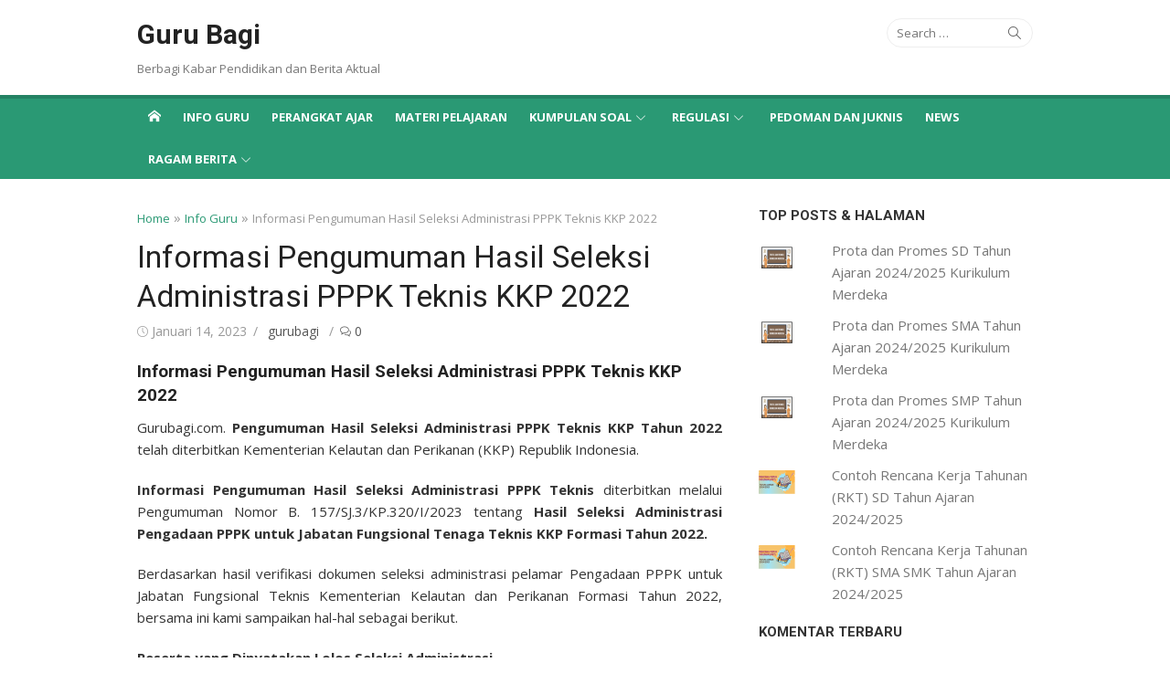

--- FILE ---
content_type: text/html; charset=utf-8
request_url: https://www.google.com/recaptcha/api2/aframe
body_size: 267
content:
<!DOCTYPE HTML><html><head><meta http-equiv="content-type" content="text/html; charset=UTF-8"></head><body><script nonce="Esyr_NA4k2qsi8Z4PK9qYg">/** Anti-fraud and anti-abuse applications only. See google.com/recaptcha */ try{var clients={'sodar':'https://pagead2.googlesyndication.com/pagead/sodar?'};window.addEventListener("message",function(a){try{if(a.source===window.parent){var b=JSON.parse(a.data);var c=clients[b['id']];if(c){var d=document.createElement('img');d.src=c+b['params']+'&rc='+(localStorage.getItem("rc::a")?sessionStorage.getItem("rc::b"):"");window.document.body.appendChild(d);sessionStorage.setItem("rc::e",parseInt(sessionStorage.getItem("rc::e")||0)+1);localStorage.setItem("rc::h",'1767424388522');}}}catch(b){}});window.parent.postMessage("_grecaptcha_ready", "*");}catch(b){}</script></body></html>

--- FILE ---
content_type: text/javascript
request_url: https://gurubagi.com/wp-content/cache/autoptimize/js/autoptimize_single_df06b1c823e4a3f974c102b8fb02c11d.js
body_size: 844
content:
(function($){var body,menuToggle,mobileSidebar,mobileNavigation;var $mobile_nav=$('#mobile-navigation');var $clone_main_menu=$('#site-navigation').children().clone();$clone_main_menu=$clone_main_menu.removeAttr('id').removeClass('main-menu').addClass('mobile-menu');var $clone_top_menu=$('#top-navigation').children().clone();$clone_top_menu=$clone_top_menu.removeAttr('id').removeClass('top-menu').addClass('mobile-menu');$mobile_nav.append($clone_main_menu,$clone_top_menu);function initMainNavigation(container){var dropdownToggle=$('<button />',{'class':'dropdown-toggle','aria-expanded':false});container.find('.menu-item-has-children > a').after(dropdownToggle);container.find('.current-menu-ancestor > button').addClass('toggled-on');container.find('.current-menu-ancestor > .sub-menu').addClass('toggled-on');container.find('.menu-item-has-children').attr('aria-haspopup','true');container.find('.dropdown-toggle').click(function(e){var _this=$(this),screenReaderSpan=_this.find('.screen-reader-text');e.preventDefault();_this.toggleClass('toggled-on');_this.next('.children, .sub-menu').toggleClass('toggled-on');_this.attr('aria-expanded',_this.attr('aria-expanded')==='false'?'true':'false');});}
initMainNavigation($('.mobile-navigation'));body=$('body');menuToggle=$('#menu-toggle');mobileSidebar=$('#mobile-sidebar');mobileNavigation=$('#mobile-navigation');(function(){if(!menuToggle.length){return;}
menuToggle.add(mobileNavigation).attr('aria-expanded','false');menuToggle.on('click.type',function(){$(this).add(mobileSidebar).toggleClass('toggled-on');body.toggleClass('mobile-menu-active');$(this).add(mobileNavigation).attr('aria-expanded',$(this).add(mobileNavigation).attr('aria-expanded')==='false'?'true':'false');});})();(function(){if(!mobileNavigation.length||!mobileNavigation.children().length){return;}
function toggleFocusClassTouchScreen(){if(window.innerWidth>=840){$(document.body).on('touchstart.xmag',function(e){if(!$(e.target).closest('.mobile-navigation li').length){$('.mobile-navigation li').removeClass('focus');}});mobileNavigation.find('.menu-item-has-children > a').on('touchstart.xmag',function(e){var el=$(this).parent('li');if(!el.hasClass('focus')){e.preventDefault();el.toggleClass('focus');el.siblings('.focus').removeClass('focus');}});}else{mobileNavigation.find('.menu-item-has-children > a').unbind('touchstart.xmag');}}
if('ontouchstart'in window){$(window).on('resize.xmag',toggleFocusClassTouchScreen);toggleFocusClassTouchScreen();}
mobileNavigation.find('a').on('focus.xmag blur.xmag',function(){$(this).parents('.menu-item').toggleClass('focus');});})();function onResizeARIA(){if(window.innerWidth<840){if(menuToggle.hasClass('toggled-on')){menuToggle.attr('aria-expanded','true');}else{menuToggle.attr('aria-expanded','false');}
if(mobileSidebar.hasClass('toggled-on')){mobileNavigation.attr('aria-expanded','true');}else{mobileNavigation.attr('aria-expanded','false');}
menuToggle.attr('aria-controls','site-navigation');}else{menuToggle.removeAttr('aria-expanded');mobileNavigation.removeAttr('aria-expanded');menuToggle.removeAttr('aria-controls');}}})(jQuery);jQuery(document).ready(function(){jQuery("#scroll-up").hide();jQuery(function(){jQuery(window).scroll(function(){if(jQuery(this).scrollTop()>800){jQuery('#scroll-up').fadeIn();}else{jQuery('#scroll-up').fadeOut();}});jQuery('a#scroll-up').click(function(){jQuery('body,html').animate({scrollTop:0},600);return false;});});});(function(){var isIe=/(trident|msie)/i.test(navigator.userAgent);if(isIe&&document.getElementById&&window.addEventListener){window.addEventListener('hashchange',function(){var id=location.hash.substring(1),element;if(!(/^[A-z0-9_-]+$/.test(id))){return;}
element=document.getElementById(id);if(element){if(!(/^(?:a|select|input|button|textarea)$/i.test(element.tagName))){element.tabIndex=-1;}
element.focus();}},false);}})();